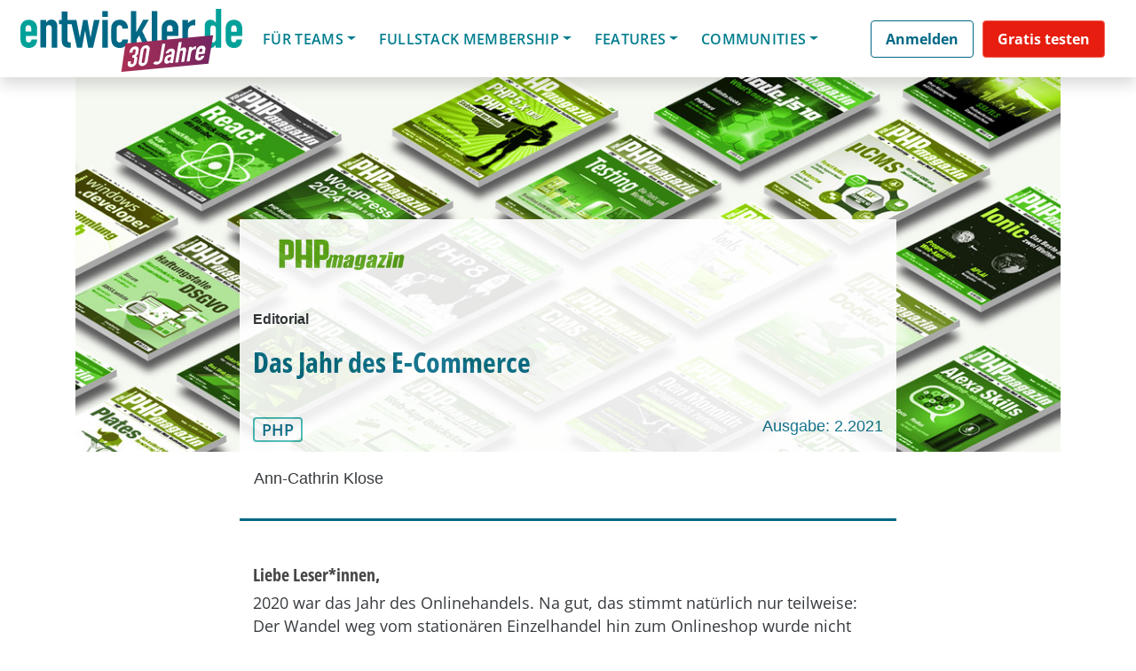

--- FILE ---
content_type: text/html; charset=utf-8
request_url: https://www.google.com/recaptcha/api2/aframe
body_size: 136
content:
<!DOCTYPE HTML><html><head><meta http-equiv="content-type" content="text/html; charset=UTF-8"></head><body><script nonce="pD-qpWCtIPUBVLn8qvKphg">/** Anti-fraud and anti-abuse applications only. See google.com/recaptcha */ try{var clients={'sodar':'https://pagead2.googlesyndication.com/pagead/sodar?'};window.addEventListener("message",function(a){try{if(a.source===window.parent){var b=JSON.parse(a.data);var c=clients[b['id']];if(c){var d=document.createElement('img');d.src=c+b['params']+'&rc='+(localStorage.getItem("rc::a")?sessionStorage.getItem("rc::b"):"");window.document.body.appendChild(d);sessionStorage.setItem("rc::e",parseInt(sessionStorage.getItem("rc::e")||0)+1);localStorage.setItem("rc::h",'1769114762903');}}}catch(b){}});window.parent.postMessage("_grecaptcha_ready", "*");}catch(b){}</script></body></html>

--- FILE ---
content_type: text/css
request_url: https://s3.eu-west-1.amazonaws.com/redsys-prod/cssVersions/Jn9hssT87pk7FbB2S/files/main.css?ver=6.7.2
body_size: 66
content:
@charset "UTF-8";
@import url(reset.css);
@import url(layout.css);